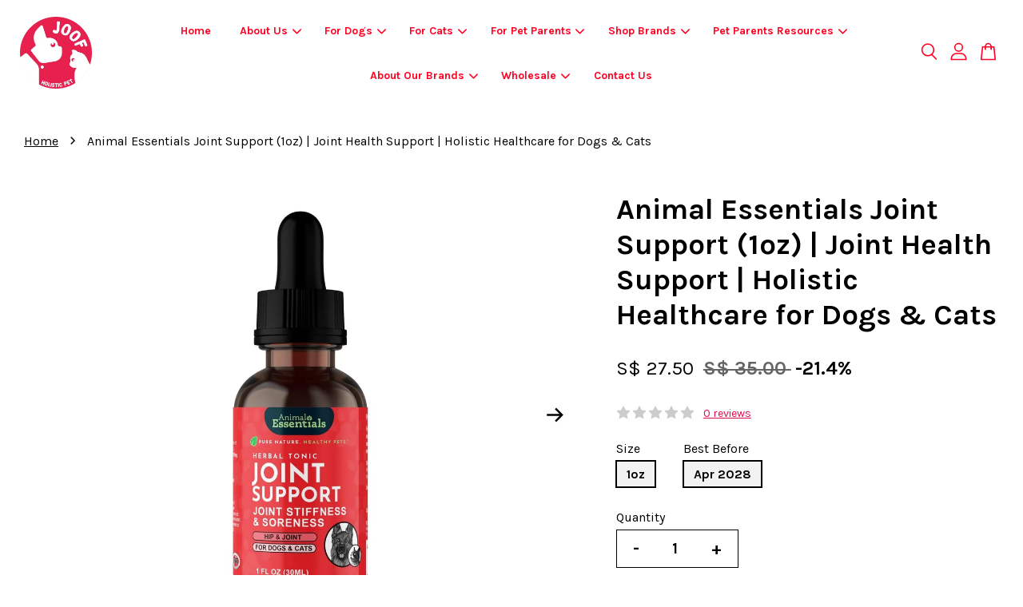

--- FILE ---
content_type: text/css
request_url: https://scripts.onvoard.com/apps/chunks-04753d44e92d9384/apps_reviews_star-rating_src_containers_StarRating_index_jsx.3bb248596237fd6d.css?t=1767039036822
body_size: 53
content:
.ov-app-star-rating svg.ov-icon{fill:currentColor;height:14px;width:14px}.ov-app-star-rating .ov-star-rating{cursor:pointer;display:block}.ov-app-star-rating .ov-star-rating .ov-star-icons{display:inline-block;margin-left:-1px;position:relative;vertical-align:middle}.ov-app-star-rating .ov-star-rating .ov-star-icons .ov-star-default{align-items:center;display:flex}.ov-app-star-rating .ov-star-rating .ov-star-icons .ov-star-default svg{fill:#ccc}.ov-app-star-rating .ov-star-rating .ov-star-icons .ov-star-highlight{align-items:center;display:flex;left:0;overflow:hidden;position:absolute;top:0}.ov-app-star-rating .ov-star-rating .ov-star-icons .ov-star-highlight svg{fill:#4a4a4a}.ov-app-star-rating .ov-star-rating .ov-star-icons .ov-star-icon{align-items:center;display:flex;padding-left:1px;padding-right:1px}.ov-app-star-rating .ov-star-rating .ov-star-icons .ov-star-icon svg{height:18px;width:18px}.ov-app-star-rating .ov-star-rating .ov-reviews-text{display:inline-block;font-size:14px;margin-left:10px;text-decoration:underline;vertical-align:middle}
/*# sourceMappingURL=apps_reviews_star-rating_src_containers_StarRating_index_jsx.3bb248596237fd6d.css.map?t=1767039036822*/

--- FILE ---
content_type: text/plain
request_url: https://www.google-analytics.com/j/collect?v=1&_v=j102&a=1907803457&t=pageview&_s=1&dl=https%3A%2F%2Fwww.joofholisticpet.sg%2Fproducts%2Fanimal-essentials-joint-support&dp=%2Fproducts%2Fanimal-essentials-joint-support&ul=en-us%40posix&dt=Animal%20Essentials%20Joint%20Support%20(1oz)%20%7C%20Joint%20Health%20Support%20%7C%20Holistic%20Healthcare%20for%20Dogs%20%26%20Cats%20%E2%80%93%20JOOF%20Holistic%20Pet&sr=1280x720&vp=1280x720&_u=KGDAgEABBAAAACgCI~&jid=1746231916&gjid=2133572976&cid=1846842519.1769217630&tid=UA-165843142-1&_gid=1051174529.1769217630&_slc=1&z=1752070937
body_size: -452
content:
2,cG-M9TQC6ZGFJ

--- FILE ---
content_type: application/javascript; charset=UTF-8
request_url: https://apps.easystore.co/sales-pop/script.js?shop=jjehomez.easy.co
body_size: 50710
content:

  $(document).ready(function() {
    console.log('Sales Pop script loaded');

    // Build CSS CDN
    (function(d, s, l) {
      var tag, ftag = d.getElementsByTagName(s)[0];
      var link = d.createElement(l);
      link.rel = 'stylesheet';
      link.type = 'text/css';
      link.href = 'https://apps.easystore.co/assets/css/sales-pop/main.css';
      ftag.parentNode.insertBefore(link, ftag);
    }(document, 'script', 'link'));

    var lang = 1;
    tt = {
      someone: 'Someone',
      purchased: ' just purchased ',
      time_ago: ' ago',
      people: ' people',
      viewing: ' are viewing ',
      viewing_this: ' are viewing this product.',
      quantity_left_1: 'Only ',
      quantity_left_2: ' items left',
      hurry_up: ', Hurry up!',
      last_24_hours_message: 'in last 24 hours',
      total: 'Total',
      times_added_to_cart: 'times added to cart',
      times_purchased: 'times purchased in order'

    };
    tt_time = ['year', 'month', 'day', 'hour', 'minute', 'second'];

    if (lang != 1) {
      // zh_TW
      tt = {
        someone: '有人',
        purchased: '已購買了',
        time_ago: '前',
        people: '人',
        viewing: '正在瀏覽',
        viewing_this: '正在瀏覽這產品',
        quantity_left_1: '僅剩下',
        quantity_left_2: '件商品',
        hurry_up: '，請別錯過！',
        last_24_hours_message: '在 24 小時內',
        total: '總共',
        times_added_to_cart: '次, 加入購物車',
        times_purchased: '次, 購買了此商品'
      }
      tt_time = ['年', '月', '天', '小時', '分鐘', '秒']
    }

    var pathname = window.location.pathname

    var pairs = document.cookie.split(";"),
      cookies = {};

    for (var i = 0; i < pairs.length; i++) {
      var pair = pairs[i].split("=");
      cookies[(pair[0] + "").trim()] = unescape(pair[1]);
    }

    var fetch_stock_alert_pop = cookies[" _es_apps_stock_alert_pop"] == undefined ? true : false // Sales pop

    if ((pathname == '/' ||
        pathname.indexOf('/collections/') > -1)) {
      var storage_data = sessionStorage.getItem('_es_apps_sales_pop')
      storage_data = JSON.parse(storage_data)

      if (storage_data != undefined && storage_data != null) {
        if (storage_data.data) {
          var created_duration = (new Date().getTime() - storage_data.created_at) / 1000

          if (created_duration < 60 * 60) {
            loopSalesPopUI(storage_data.data)
          } else {
            get_display_data()
          }
        } else {
          get_display_data()
        }
      } else {
        get_display_data()
      }
    }

    function get_display_data() {
      var empty = {
        orders: [],
        products: [],
        last_5_minutes_added: []
      };
      var data = {"orders":[{"image_url":"https:\/\/cdn.store-assets.com\/s\/348837\/i\/47932754.png","updated_at":1769214622,"product_name":"Green Juju Just Green Blend with Nettles | Freeze-Dried Vegetable Toppers For Dogs | Premium Pet Food","variant_name":"1.75oz, 21 Apr 2027","product_handle":"green-juju-just-green-blend-with-nettles","customer_last_name":null,"customer_first_name":"H*******"},{"image_url":"https:\/\/cdn.store-assets.com\/s\/348837\/i\/71054419.png","updated_at":1769191545,"product_name":"Four Leaf Rover Guts \u0026 Glory | Glandular Support | Holistic Healthcare for Dogs","variant_name":"1.5oz, Jul 2026","product_handle":"four-leaf-rover-guts-glory","customer_last_name":null,"customer_first_name":"B*****"},{"image_url":"https:\/\/cdn.store-assets.com\/s\/348837\/i\/53292485.png","updated_at":1769173463,"product_name":"CocoTherapy Organic Coco-Milk Bones Cookies | Vegan Grain Gluten-Free Coconut Baked Treats For Dogs | Premium Pet Treats","variant_name":"Red Velvet, Apr 2026","product_handle":"cocotherapy-coco-milk-bones","customer_last_name":null,"customer_first_name":"S****************"},{"image_url":"https:\/\/cdn.store-assets.com\/s\/348837\/i\/53333983.jpeg","updated_at":1769157964,"product_name":"Gold Standard Herbs Voltrex | Anti-inflammatory Arthritis IVDD Neck Spine Knee Hip \u0026 Disc Joint Ligament Support | Holistic Healthcare for Dogs, Cats and Pet Parents","variant_name":"85g, 31 Oct 2027","product_handle":"gold-standard-herbs-voltrex","customer_last_name":"L**","customer_first_name":"S****"},{"image_url":"https:\/\/cdn.store-assets.com\/s\/348837\/i\/92368055.png","updated_at":1769151892,"product_name":"Green Juju Pork Recipe | Freeze Dried Raw Food For Dogs and Cats | Premium Pet Food","variant_name":"14oz, 15 Oct 2027","product_handle":"green-juju-pork-recipe","customer_last_name":null,"customer_first_name":"C*****"},{"image_url":"https:\/\/cdn.store-assets.com\/s\/348837\/i\/92017236.jpeg","updated_at":1769108874,"product_name":"Animal Essentials Detox Blend (1oz) | Liver Detox Support | Holistic Healthcare for Dogs \u0026 Cats","variant_name":"1oz, Jan 2028","product_handle":"animal-essentials-detox-blend","customer_last_name":null,"customer_first_name":"K**************"},{"image_url":"https:\/\/cdn.store-assets.com\/s\/348837\/i\/83328124.jpeg","updated_at":1769093903,"product_name":"Dr. Goodpet Mobility Formula:tm: (8oz) | Arthritis Joint Support | Holistic Healthcare for Dogs and Cats","variant_name":"8oz, Nov 2026","product_handle":"dr-good-pet-mobility-formula","customer_last_name":"G**","customer_first_name":"G********"},{"image_url":"https:\/\/cdn.store-assets.com\/s\/348837\/i\/31060600.jpg","updated_at":1769070479,"product_name":"Adored Beast Jump For Joynts (60ml) | Joint Health Support | Holistic Healthcare for Dogs \u0026 Cats","variant_name":"Regular 60ml, Dec 2029","product_handle":"adored-beast-jump-for-joynts","customer_last_name":"N*******","customer_first_name":"G****"},{"image_url":"https:\/\/cdn.store-assets.com\/s\/348837\/i\/20175476.jpg","updated_at":1769066353,"product_name":"CocoTherapy Organic Cat Hairball Plus | Hairball Digestive Fiber Support | Holistic Healthcare for Cats","variant_name":"7oz, Nov 2027","product_handle":"cocotherapy-cat-hairball-plus","customer_last_name":null,"customer_first_name":"T***************"},{"image_url":"https:\/\/cdn.store-assets.com\/s\/348837\/i\/30949354.jpg","updated_at":1769063746,"product_name":"Adored Beast Fido\u0027s Flora | Species Appropriate Pre \u0026 Probiotics Immune Modulator | Holistic Healthcare for Dogs","variant_name":"40g, Jun 2027","product_handle":"adored-beast-fidos-flora","customer_last_name":"F***","customer_first_name":"D*****"},{"image_url":"https:\/\/cdn.store-assets.com\/s\/348837\/i\/92216902.png","updated_at":1769058079,"product_name":"Animal Essentials Seasonal Allergy | Environmental Seasonal Allergies Support | Holistic Healthcare for Dogs \u0026 Cats","variant_name":"Tincture 1oz, Dec 2027","product_handle":"animal-essentials-seasonal-allergy","customer_last_name":null,"customer_first_name":"C********"},{"image_url":"https:\/\/cdn.store-assets.com\/s\/348837\/i\/92431463.png","updated_at":1769027206,"product_name":"Green Juju Beef Recipe | Freeze Dried Raw Food For Dogs and Cats | Premium Pet Food","variant_name":"14oz, 12 Jun 2027","product_handle":"green-juju-beef-recipe","customer_last_name":null,"customer_first_name":"C************"},{"image_url":"https:\/\/cdn.store-assets.com\/s\/348837\/i\/93066351.png","updated_at":1769004922,"product_name":"FELIWAY Classic Diffuser | Separation Anxiety Stress Relief | Holistic Healthcare for Cats","variant_name":"Diffuser Kit, Jan 2028","product_handle":"feliway-classic-diffuser","customer_last_name":null,"customer_first_name":"A******"},{"image_url":"https:\/\/cdn.store-assets.com\/s\/348837\/i\/53292491.png","updated_at":1768990239,"product_name":"CocoTherapy Organic Coco-Milk Bones Cookies | Vegan Grain Gluten-Free Coconut Baked Treats For Dogs | Premium Pet Treats","variant_name":"Carrot Cake, Apr 2026","product_handle":"cocotherapy-coco-milk-bones","customer_last_name":null,"customer_first_name":"S****************"},{"image_url":"https:\/\/cdn.store-assets.com\/s\/348837\/i\/20188785.jpg","updated_at":1768979588,"product_name":"CocoTherapy 100% Pure TriPlex MCT-3 Oil | Anti-Fungal Ketones Weight Brain Support | Holistic Healthcare for Dogs, Cats and Pet Parents","variant_name":"8oz, Apr 2026","product_handle":"cocotherapy-triplex-mct-3-oil","customer_last_name":"C***","customer_first_name":"A******"},{"image_url":"https:\/\/cdn.store-assets.com\/s\/348837\/i\/61813417.png","updated_at":1768968845,"product_name":"Natural Dog Company PawTection (Stick) | Paw Protection Balm | Natural Dog Grooming Essentials","variant_name":"0.15 oz Travel Size","product_handle":"natural-dog-company-pawtection-stick","customer_last_name":null,"customer_first_name":"S*********"},{"image_url":"https:\/\/cdn.store-assets.com\/s\/348837\/i\/30949354.jpg","updated_at":1768958754,"product_name":"Adored Beast Fido\u0027s Flora | Species Appropriate Pre \u0026 Probiotics Immune Modulator | Holistic Healthcare for Dogs","variant_name":"40g, Jun 2027","product_handle":"adored-beast-fidos-flora","customer_last_name":null,"customer_first_name":"B***********"},{"image_url":"https:\/\/cdn.store-assets.com\/s\/348837\/i\/92370221.png","updated_at":1768913457,"product_name":"Green Juju Duck Orange | Freeze-Dried Treats Whole Food Toppers For Dogs and Cats | Premium Pet Treats","variant_name":"3oz, 26 Nov 2026","product_handle":"green-juju-duck-orange","customer_last_name":null,"customer_first_name":"L*********"},{"image_url":"https:\/\/cdn.store-assets.com\/s\/348837\/i\/92175888.png","updated_at":1768875738,"product_name":"Gold Standard Herbs Galvanex | Lift the Qi, Whole Body Support | Holistic Healthcare for Dogs and Cats","variant_name":"250g, 08 Mar 2027","product_handle":"gold-standard-herbs-galvanex","customer_last_name":"C****","customer_first_name":"L***"},{"image_url":"https:\/\/cdn.store-assets.com\/s\/348837\/i\/88004738.png","updated_at":1768874314,"product_name":"4Legger Organic Shampoo - Oatmeal \u0026 Lavender | Itchy, Irritated Skin | Natural Dog Grooming Essentials","variant_name":"16oz , Aug 2027","product_handle":"4legger-oatmeal-lavender-shampoo","customer_last_name":null,"customer_first_name":"H*************"}],"products":[{"image_url":"https:\/\/cdn.store-assets.com\/s\/348837\/i\/95137783.jpeg","product_name":"Freeze Dry Australia Whole Green Lip Mussels | Freeze-Dried Treats Whole Food Toppers For Dogs and Cats | Premium Pet Treats","product_handle":"freeze-dry-australia-whole-green-lip-mussels"},{"image_url":"https:\/\/cdn.store-assets.com\/s\/348837\/i\/95764469.jpeg","product_name":"Shepherd Boy Farms Duck Heart | Freeze-Dried Treats Whole Food Toppers For Dogs and Cats | Premium Pet Treats","product_handle":"sbf-freeze-dried-duck-heart"},{"image_url":"https:\/\/cdn.store-assets.com\/s\/348837\/i\/92463282.png","product_name":"Green Juju Rabbit with Duck Liver Recipe | Freeze Dried Raw Food For Dogs and Cats | Premium Pet Food","product_handle":"green-juju-rabbit-with-duck-liver-recipe"},{"image_url":"https:\/\/cdn.store-assets.com\/s\/348837\/i\/95146187.jpeg","product_name":"Freeze Dry Australia Emu Cookie | Freeze-Dried Treats Whole Food Toppers For Dogs and Cats | Premium Pet Treats","product_handle":"freeze-dry-australia-emu-cookie"},{"image_url":"https:\/\/cdn.store-assets.com\/s\/348837\/i\/94126745.jpeg","product_name":"Taki Pets Batang 50g | Freeze-Dried Treats Whole Food Toppers For Dogs and Cats | Premium Pet Treats","product_handle":"taki-pets-batang"},{"image_url":"https:\/\/cdn.store-assets.com\/s\/348837\/i\/95543058.jpeg","product_name":"Shepherd Boy Farms Golden Blend Raw Goat\u0027s Milk | Freeze-Dried Whole Food Toppers For Dogs and Cats | Premium Pet Food","product_handle":"sbf-freeze-dried-golden-blend-goat-milk-1"},{"image_url":"https:\/\/cdn.store-assets.com\/s\/348837\/i\/92463539.png","product_name":"Green Juju Goat Recipe | Freeze Dried Raw Food For Dogs and Cats | Premium Pet Food","product_handle":"green-juju-goat-recipe"},{"image_url":"https:\/\/cdn.store-assets.com\/s\/348837\/i\/95138826.jpeg","product_name":"Freeze Dry Australia Beef \u0026 Sardine Balls | Freeze-Dried Treats Whole Food Toppers For Dogs and Cats | Premium Pet Treats","product_handle":"freeze-dry-australia-beef-and-sardine-balls"},{"image_url":"https:\/\/cdn.store-assets.com\/s\/348837\/i\/95059104.jpeg","product_name":"Shepherd Boy Farms Classic Raw Goat\u0027s Milk | Freeze-Dried Whole Food Toppers For Dogs and Cats | Premium Pet Food","product_handle":"sbf-freeze-dried-classic-goat-milk"},{"image_url":"https:\/\/cdn.store-assets.com\/s\/348837\/i\/95139403.jpeg","product_name":"Freeze Dry Australia Kangaroo Liver | Freeze-Dried Treats Whole Food Toppers For Dogs and Cats | Premium Pet Treats","product_handle":"freeze-dry-australia-kangaroo-liver"},{"image_url":"https:\/\/cdn.store-assets.com\/s\/348837\/i\/94127542.jpeg","product_name":"Taki Pets Hamachi (Yellowtail fish) 50g | Freeze-Dried Treats Whole Food Toppers For Dogs and Cats | Premium Pet Treats","product_handle":"taki-pets-hamachi-yellow-tail-fish"},{"image_url":"https:\/\/cdn.store-assets.com\/s\/348837\/i\/93071310.png","product_name":"Green Juju Soil | Wild-Fermented Plant Based Pre \u0026 Probiotics Gut Support | Holistic Healthcare for Dogs \u0026 Cats","product_handle":"green-juju-soil"},{"image_url":"https:\/\/cdn.store-assets.com\/s\/348837\/i\/95887311.png","product_name":"Taki Pets Hokkaido Scallop 30g  | Freeze-Dried Treats Whole Food Toppers For Dogs and Cats | Premium Pet Treats","product_handle":"taki-pets-hokkaido-scallop"},{"image_url":"https:\/\/cdn.store-assets.com\/s\/348837\/i\/95764786.jpeg","product_name":"Shepherd Boy Farms Duck Liver | Freeze-Dried Treats Whole Food Toppers For Dogs and Cats | Premium Pet Treats","product_handle":"sbf-freeze-dried-duck-liver"},{"image_url":"https:\/\/cdn.store-assets.com\/s\/348837\/i\/95145889.jpeg","product_name":"Freeze Dry Australia Pig Snouts | Freeze-Dried Treats Whole Food Toppers For Dogs and Cats | Premium Pet Treats","product_handle":"freeze-dry-australia-pig-snouts"},{"image_url":"https:\/\/cdn.store-assets.com\/s\/348837\/i\/95090642.jpeg","product_name":"Freeze Dry Australia Turkey Dice | Freeze-Dried Treats Whole Food Toppers For Dogs and Cats | Premium Pet Treats","product_handle":"freeze-dry-australia-turkey-dice"},{"image_url":"https:\/\/cdn.store-assets.com\/s\/348837\/i\/95095085.jpeg","product_name":"Freeze Dry Australia Chicken Necks | Freeze-Dried Treats Whole Food Toppers For Dogs and Cats | Premium Pet Treats","product_handle":"freeze-dry-australia-chicken-necks"},{"image_url":"https:\/\/cdn.store-assets.com\/s\/348837\/i\/95766061.jpeg","product_name":"Shepherd Boy Farms Pork Hearts | Freeze-Dried Treats Whole Food Toppers For Dogs and Cats | Premium Pet Treats","product_handle":"sbf-freeze-dried-pork-hearts"},{"image_url":"https:\/\/cdn.store-assets.com\/s\/348837\/i\/93072622.png","product_name":"Green Juju Farm | Naturally Fermented Raw Goat\u0027s Milk Pre \u0026 Probiotics Gut Support | Holistic Healthcare for Dogs \u0026 Cats","product_handle":"green-juju-farm"},{"image_url":"https:\/\/cdn.store-assets.com\/s\/348837\/i\/94126954.jpeg","product_name":"Taki Pets Kibinago 50g | Freeze-Dried Treats Whole Food Toppers For Dogs and Cats | Premium Pet Treats","product_handle":"taki-pets-kibinago"}],"last_5_minutes_added":[{"id":"4708898","image_url":"https:\/\/cdn.store-assets.com\/s\/348837\/i\/20174610.jpg","updated_at":1768000222,"product_name":"CocoTherapy Organic Coconut Chips | Dehydrated Coconut Chips For Dogs \u0026 Cats | Premium Pets Treats","product_handle":"\/products\/cocotherapy-organic-dehydrated-coconut-chips","customer_last_name":null,"customer_first_name":null},{"id":"3538906","image_url":"https:\/\/cdn.store-assets.com\/s\/348837\/i\/30956648.jpg","updated_at":1768034089,"product_name":"Adored Beast Liver Tonic (60ml) | Liver Kidney Gallbladder Pancreas Organ Support | Holistic Healthcare for Dogs \u0026 Cats","product_handle":"\/products\/adored-beast-liver-tonic","customer_last_name":null,"customer_first_name":null},{"id":"14569020","image_url":"https:\/\/cdn.store-assets.com\/s\/348837\/i\/92053045.png","updated_at":1768034465,"product_name":"Four Leaf Rover Collagen | Joint Gut Skin Support | Holistic Healthcare for Dogs","product_handle":"\/products\/four-leaf-rover-collagen","customer_last_name":null,"customer_first_name":null},{"id":"14653803","image_url":"https:\/\/cdn.store-assets.com\/s\/348837\/i\/92463539.png","updated_at":1768125149,"product_name":"Green Juju Goat Recipe | Freeze Dried Raw Food For Dogs and Cats | Premium Pet Food","product_handle":"\/products\/green-juju-goat-recipe","customer_last_name":null,"customer_first_name":null},{"id":"14642402","image_url":"https:\/\/cdn.store-assets.com\/s\/348837\/i\/92384166.png","updated_at":1768125295,"product_name":"Green Juju Salmon Blue | Freeze-Dried Treats Whole Food Toppers For Dogs and Cats | Premium Pet Treats","product_handle":"\/products\/green-juju-salmon-blue","customer_last_name":null,"customer_first_name":null},{"id":"14648920","image_url":"https:\/\/cdn.store-assets.com\/s\/348837\/i\/92428894.png","updated_at":1768125426,"product_name":"Green Juju Salmon Trainers | Freeze-Dried Treats Whole Food Toppers For Dogs and Cats | Premium Pet Treats","product_handle":"\/products\/green-juju-salmon-trainers","customer_last_name":null,"customer_first_name":null},{"id":"14646508","image_url":"https:\/\/cdn.store-assets.com\/s\/348837\/i\/92416667.png","updated_at":1768161307,"product_name":"Green Juju Bailey\u0027s Blend with Cleavers | Freeze-Dried Vegetable Toppers For Dogs and Cats | Premium Pet Food","product_handle":"\/products\/green-juju-bailey-blend-with-cleavers","customer_last_name":null,"customer_first_name":null},{"id":"8329961","image_url":"https:\/\/cdn.store-assets.com\/s\/348837\/i\/47932754.png","updated_at":1768161354,"product_name":"Green Juju Just Green Blend with Nettles | Freeze-Dried Vegetable Toppers For Dogs | Premium Pet Food","product_handle":"\/products\/green-juju-just-green-blend-with-nettles","customer_last_name":null,"customer_first_name":null},{"id":"14751170","image_url":"https:\/\/cdn.store-assets.com\/s\/348837\/i\/93071310.png","updated_at":1768161381,"product_name":"Green Juju Soil | Wild-Fermented Plant Based Pre \u0026 Probiotics Gut Support | Holistic Healthcare for Dogs \u0026 Cats","product_handle":"\/products\/green-juju-soil","customer_last_name":null,"customer_first_name":null},{"id":"9364715","image_url":"https:\/\/cdn.store-assets.com\/s\/348837\/i\/92017100.jpeg","updated_at":1768202999,"product_name":"Animal Essentials Seaweed Calcium | Joint Health Calcium Support | Holistic Healthcare for Dogs \u0026 Cats","product_handle":"\/products\/animal-essentials-seaweed-calcium","customer_last_name":null,"customer_first_name":null},{"id":"9168446","image_url":"https:\/\/cdn.store-assets.com\/s\/348837\/i\/53336795.jpeg","updated_at":1768213788,"product_name":"Gold Standard Herbs Adoptrex | Digestive Pancreatitis Diabetes Sensitive Gut Support | Holistic Healthcare for Dogs, Cats and Pet Parents","product_handle":"\/products\/gold-standard-herbs-adoptrex","customer_last_name":null,"customer_first_name":null},{"id":"9168257","image_url":"https:\/\/cdn.store-assets.com\/s\/348837\/i\/53336408.jpeg","updated_at":1768230026,"product_name":"Gold Standard Herbs Lumbrex | Anti-inflammatory Arthritis IVDD Neck Spine Knee Hip \u0026 Disc Joint Ligament Support | Holistic Healthcare for Dogs, Cats and Pet Parents","product_handle":"\/products\/gold-standard-herbs-lumbrex","customer_last_name":null,"customer_first_name":null},{"id":"9363965","image_url":"https:\/\/cdn.store-assets.com\/s\/348837\/i\/92016171.png","updated_at":1768237703,"product_name":"Animal Essentials Colon Rescue | Digestive Diarrhea Support | Holistic Healthcare for Dogs \u0026 Cats","product_handle":"\/products\/animal-essentials-colon-rescue","customer_last_name":null,"customer_first_name":null},{"id":"14649328","image_url":"https:\/\/cdn.store-assets.com\/s\/348837\/i\/92431463.png","updated_at":1768277670,"product_name":"Green Juju Beef Recipe | Freeze Dried Raw Food For Dogs and Cats | Premium Pet Food","product_handle":"\/products\/green-juju-beef-recipe","customer_last_name":null,"customer_first_name":null},{"id":"14649328","image_url":"https:\/\/cdn.store-assets.com\/s\/348837\/i\/92431463.png","updated_at":1768277909,"product_name":"Green Juju Beef Recipe | Freeze Dried Raw Food For Dogs and Cats | Premium Pet Food","product_handle":"\/products\/green-juju-beef-recipe","customer_last_name":null,"customer_first_name":null},{"id":"5628323","image_url":"https:\/\/cdn.store-assets.com\/s\/348837\/i\/86953435.png","updated_at":1768384936,"product_name":"Glacier Peak Pet Intolerance Test | Food \u0026 Environmental Sensitivity Test | Holistic Healthcare for Dogs \u0026 Cats","product_handle":"\/products\/glacier-peak-pet-intolerance-test","customer_last_name":null,"customer_first_name":null},{"id":"11486922","image_url":"https:\/\/cdn.store-assets.com\/s\/348837\/i\/84347838.png","updated_at":1768447531,"product_name":"JOOF Holistic Care Consult (Adult Dogs \u0026 Cats) | Holistic Healthcare for Dogs and Cats","product_handle":"\/products\/joof-holistic-care-adult-consult","customer_last_name":null,"customer_first_name":null},{"id":"13071425","image_url":"https:\/\/cdn.store-assets.com\/s\/348837\/i\/81180808.png","updated_at":1768467667,"product_name":"Dr Judy Morgan\u0027s LIFE Deer Antler Velvet - Joint Health Support | Holistic Healthcare for Dogs, Cats and Pet Parents","product_handle":"\/products\/dr-judy-morgan-life","customer_last_name":null,"customer_first_name":null},{"id":"8316821","image_url":"https:\/\/cdn.store-assets.com\/s\/348837\/i\/47851788.png","updated_at":1768602597,"product_name":"4Legger All Natural Vegan Dental Powder | Oral Health Support | Natural Dog Grooming Essentials","product_handle":"\/products\/4legger-all-natural-dental-powder","customer_last_name":null,"customer_first_name":null},{"id":"4708898","image_url":"https:\/\/cdn.store-assets.com\/s\/348837\/i\/20174610.jpg","updated_at":1768607117,"product_name":"CocoTherapy Organic Coconut Chips | Dehydrated Coconut Chips For Dogs \u0026 Cats | Premium Pets Treats","product_handle":"\/products\/cocotherapy-organic-dehydrated-coconut-chips","customer_last_name":null,"customer_first_name":null},{"id":"4713690","image_url":"https:\/\/cdn.store-assets.com\/s\/348837\/i\/20190558.jpg","updated_at":1768607280,"product_name":"CocoTherapy Organic Maggie\u0027s Macaroons | Vegan Grain Gluten-Free Coconut Dehydrated Soft Treats For Dogs | Premium Pets Treats","product_handle":"\/products\/cocotherapy-maggie-macaroons-coconut-treats","customer_last_name":null,"customer_first_name":null},{"id":"9162757","image_url":"https:\/\/cdn.store-assets.com\/s\/348837\/i\/53292485.png","updated_at":1768607426,"product_name":"CocoTherapy Organic Coco-Milk Bones Cookies | Vegan Grain Gluten-Free Coconut Baked Treats For Dogs | Premium Pet Treats","product_handle":"\/products\/cocotherapy-coco-milk-bones","customer_last_name":null,"customer_first_name":null},{"id":"9162291","image_url":"https:\/\/cdn.store-assets.com\/s\/348837\/i\/53289100.png","updated_at":1768607501,"product_name":"CocoTherapy Organic Coco-Gems Training Treats | Vegan Grain Gluten-Free Coconut Baked Treats For Dogs | Premium Pet Treats","product_handle":"\/products\/cocotherapy-coco-gems","customer_last_name":null,"customer_first_name":null},{"id":"9428095","image_url":"https:\/\/cdn.store-assets.com\/s\/348837\/i\/81693768.png","updated_at":1768617419,"product_name":"Dr Judy Morgan\u0027s PEA | Nerve Pain Mass Cell Anti-Inflammatory Allergies Support | Holistic Healthcare for Dogs and Cats","product_handle":"\/products\/dr-judy-morgan-pea-for-dogs-and-cats","customer_last_name":null,"customer_first_name":null},{"id":"10129935","image_url":"https:\/\/cdn.store-assets.com\/s\/348837\/i\/59933329.png","updated_at":1768769577,"product_name":"Raw for Paw Freeze Dried Chicken Wing Tip 5pc | Freeze-Dried Treats Whole Food Toppers For Dogs and Cats | Premium Pet Treats","product_handle":"\/products\/raw-for-paw-freeze-dried-raw-chicken-wing-tip","customer_last_name":null,"customer_first_name":null},{"id":"9643182","image_url":"https:\/\/cdn.store-assets.com\/s\/348837\/i\/56624342.png","updated_at":1768793171,"product_name":"Amber Naturalz Kochi Free\u00ae | Giardia, Cryptosporidium, Parasites Support | Holistic Healthcare for Dogs and Cats","product_handle":"\/products\/amber-naturalz-kochi-free","customer_last_name":null,"customer_first_name":null},{"id":"13771087","image_url":"https:\/\/cdn.store-assets.com\/s\/348837\/i\/86285307.webp","updated_at":1768793218,"product_name":"CocoTherapy Coco-Gold (7.5oz) | Golden Paste, Joint, Anti-Inflammatory, Digestion, Antioxidant Support | Holistic Healthcare for Dogs, Cats and Pet Parents","product_handle":"\/products\/cocotherapy-coco-gold","customer_last_name":null,"customer_first_name":null},{"id":"9643346","image_url":"https:\/\/cdn.store-assets.com\/s\/348837\/i\/56625598.png","updated_at":1768810124,"product_name":"Amber Naturalz HWF\u00ae Clean Heart | Heartworm Support | Holistic Healthcare for Dogs","product_handle":"\/products\/amber-naturalz-hwf-clean-heart","customer_last_name":null,"customer_first_name":null},{"id":"3543398","image_url":"https:\/\/cdn.store-assets.com\/s\/348837\/i\/30856551.jpg","updated_at":1768817208,"product_name":"Adored Beast Your Go 2 (30ml) | First Aid Support for All Illness | Holistic Healthcare for Dogs \u0026 Cats","product_handle":"\/products\/adored-beast-your-go-2","customer_last_name":null,"customer_first_name":null},{"id":"3543398","image_url":"https:\/\/cdn.store-assets.com\/s\/348837\/i\/30856551.jpg","updated_at":1768846184,"product_name":"Adored Beast Your Go 2 (30ml) | First Aid Support for All Illness | Holistic Healthcare for Dogs \u0026 Cats","product_handle":"\/products\/adored-beast-your-go-2","customer_last_name":null,"customer_first_name":null},{"id":"14599510","image_url":"https:\/\/cdn.store-assets.com\/s\/348837\/i\/92055563.png","updated_at":1768875185,"product_name":"Gold Standard Herbs Galvanex | Lift the Qi, Whole Body Support | Holistic Healthcare for Dogs and Cats","product_handle":"\/products\/gold-standard-herbs-galvanex","customer_last_name":null,"customer_first_name":null},{"id":"9168482","image_url":"https:\/\/cdn.store-assets.com\/s\/348837\/i\/53337115.jpeg","updated_at":1768875213,"product_name":"Gold Standard Herbs Cessorex | Allergies Skin \u0026 Coat Immune Support | Holistic Healthcare for Dogs and Cats","product_handle":"\/products\/gold-standard-herbs-cessorex","customer_last_name":null,"customer_first_name":null},{"id":"9168446","image_url":"https:\/\/cdn.store-assets.com\/s\/348837\/i\/53336795.jpeg","updated_at":1768875284,"product_name":"Gold Standard Herbs Adoptrex | Digestive Pancreatitis Diabetes Sensitive Gut Support | Holistic Healthcare for Dogs, Cats and Pet Parents","product_handle":"\/products\/gold-standard-herbs-adoptrex","customer_last_name":null,"customer_first_name":null},{"id":"8702803","image_url":"https:\/\/cdn.store-assets.com\/s\/348837\/i\/80293109.png","updated_at":1768890767,"product_name":"JOOF Home Visit Add-On Service","product_handle":"\/products\/joof-home-visit-add-on-service","customer_last_name":null,"customer_first_name":null},{"id":"5313789","image_url":"https:\/\/cdn.store-assets.com\/s\/348837\/i\/43020429.jpg","updated_at":1768924190,"product_name":"Dr Judy Morgan Dental Health Formula | Oral Health Support | Holistic Healthcare for Dogs \u0026 Cats","product_handle":"\/products\/dr-judy-morgan-dental-health-formula-for-dogs-and-cats","customer_last_name":null,"customer_first_name":null},{"id":"4713407","image_url":"https:\/\/cdn.store-assets.com\/s\/348837\/i\/20188785.jpg","updated_at":1768983585,"product_name":"CocoTherapy 100% Pure TriPlex MCT-3 Oil | Anti-Fungal Ketones Weight Brain Support | Holistic Healthcare for Dogs, Cats and Pet Parents","product_handle":"\/products\/cocotherapy-triplex-mct-3-oil","customer_last_name":null,"customer_first_name":null},{"id":"13071425","image_url":"https:\/\/cdn.store-assets.com\/s\/348837\/i\/81180808.png","updated_at":1769017387,"product_name":"Dr Judy Morgan\u0027s LIFE Deer Antler Velvet - Joint Health Support | Holistic Healthcare for Dogs, Cats and Pet Parents","product_handle":"\/products\/dr-judy-morgan-life","customer_last_name":null,"customer_first_name":null},{"id":"3545725","image_url":"https:\/\/cdn.store-assets.com\/s\/348837\/i\/35373202.jpg","updated_at":1769018035,"product_name":"Adored Beast Fido\u0027s Flora | Species Appropriate Pre \u0026 Probiotics Immune Modulator | Holistic Healthcare for Dogs","product_handle":"\/products\/adored-beast-fidos-flora","customer_last_name":null,"customer_first_name":null},{"id":"5628323","image_url":"https:\/\/cdn.store-assets.com\/s\/348837\/i\/86953435.png","updated_at":1769018058,"product_name":"Glacier Peak Pet Intolerance Test | Food \u0026 Environmental Sensitivity Test | Holistic Healthcare for Dogs \u0026 Cats","product_handle":"\/products\/glacier-peak-pet-intolerance-test","customer_last_name":null,"customer_first_name":null},{"id":"14649328","image_url":"https:\/\/cdn.store-assets.com\/s\/348837\/i\/92431463.png","updated_at":1769027083,"product_name":"Green Juju Beef Recipe | Freeze Dried Raw Food For Dogs and Cats | Premium Pet Food","product_handle":"\/products\/green-juju-beef-recipe","customer_last_name":null,"customer_first_name":null},{"id":"9364242","image_url":"https:\/\/cdn.store-assets.com\/s\/348837\/i\/92216902.png","updated_at":1769042509,"product_name":"Animal Essentials Seasonal Allergy | Environmental Seasonal Allergies Support | Holistic Healthcare for Dogs \u0026 Cats","product_handle":"\/products\/animal-essentials-seasonal-allergy","customer_last_name":null,"customer_first_name":null},{"id":"13353211","image_url":"https:\/\/cdn.store-assets.com\/s\/348837\/i\/83325305.jpeg","updated_at":1769052802,"product_name":"Dr. Goodpet Canine Digestive Enzymes\u2122 (7oz) | Digestive Pancreatitis Support | Holistic Healthcare for Dogs","product_handle":"\/products\/dr-good-pet-canine-digestive-enzymes","customer_last_name":null,"customer_first_name":null},{"id":"4360449","image_url":"https:\/\/cdn.store-assets.com\/s\/348837\/i\/31060602.jpg","updated_at":1769070304,"product_name":"Adored Beast Jump For Joynts (60ml) | Joint Health Support | Holistic Healthcare for Dogs \u0026 Cats","product_handle":"\/products\/adored-beast-jump-for-joynts","customer_last_name":null,"customer_first_name":null},{"id":"9642987","image_url":"https:\/\/cdn.store-assets.com\/s\/348837\/i\/56622801.png","updated_at":1769070348,"product_name":"Amber Naturalz Pyntril\u2122 Peaceful Mind | Stress Anxiety Support | Holistic Healthcare for Dogs and Cats","product_handle":"\/products\/amber-naturalz-pyntril","customer_last_name":null,"customer_first_name":null},{"id":"13353447","image_url":"https:\/\/cdn.store-assets.com\/s\/348837\/i\/83328126.jpeg","updated_at":1769093243,"product_name":"Dr. Goodpet Mobility Formula\u2122 (8oz) | Arthritis Joint Support | Holistic Healthcare for Dogs and Cats","product_handle":"\/products\/dr-good-pet-mobility-formula","customer_last_name":null,"customer_first_name":null},{"id":"13353391","image_url":"https:\/\/cdn.store-assets.com\/s\/348837\/i\/83327655.jpeg","updated_at":1769093246,"product_name":"Dr. Goodpet Arthritis Relief \u2122 (1oz) | Arthritis Joint Support | Holistic Healthcare for Dogs and Cats","product_handle":"\/products\/dr-good-pet-arthritis-relief","customer_last_name":null,"customer_first_name":null},{"id":"13353447","image_url":"https:\/\/cdn.store-assets.com\/s\/348837\/i\/83328126.jpeg","updated_at":1769093732,"product_name":"Dr. Goodpet Mobility Formula\u2122 (8oz) | Arthritis Joint Support | Holistic Healthcare for Dogs and Cats","product_handle":"\/products\/dr-good-pet-mobility-formula","customer_last_name":null,"customer_first_name":null},{"id":"13353391","image_url":"https:\/\/cdn.store-assets.com\/s\/348837\/i\/83327655.jpeg","updated_at":1769093734,"product_name":"Dr. Goodpet Arthritis Relief \u2122 (1oz) | Arthritis Joint Support | Holistic Healthcare for Dogs and Cats","product_handle":"\/products\/dr-good-pet-arthritis-relief","customer_last_name":null,"customer_first_name":null},{"id":"9642887","image_url":"https:\/\/cdn.store-assets.com\/s\/348837\/i\/56622057.png","updated_at":1769141932,"product_name":"Amber Naturalz Tossa K\u2122 Kennel Bark | Kennel Cough, Lungs Support | Holistic Healthcare for Dogs","product_handle":"\/products\/amber-naturalz-tossa-k","customer_last_name":null,"customer_first_name":null},{"id":"9167767","image_url":"https:\/\/cdn.store-assets.com\/s\/348837\/i\/53333983.jpeg","updated_at":1769157849,"product_name":"Gold Standard Herbs Voltrex | Anti-inflammatory Arthritis IVDD Neck Spine Knee Hip \u0026 Disc Joint Ligament Support | Holistic Healthcare for Dogs, Cats and Pet Parents","product_handle":"\/products\/gold-standard-herbs-voltrex","customer_last_name":null,"customer_first_name":null}],"product_last_sync_at":"2026-01-23T18:06:10.647247Z"};

      var display_data = [];
      const currentTimeInSeconds = Math.floor(Date.now() / 1000);
      const twentyFourHoursInSeconds = 24 * 60 * 60;
      for (let
          i = 0; i < data.orders.length; i++) {
        if (data.orders[i].product_name !== null && data.orders[i].product_handle !==
          null) {
          data.orders[i] = {
            ...data.orders[i],
            display_mode: "order_pop"
          };
          display_data.push(data.orders[i]);
        }
      }
      if (data.last_5_minutes_added && data.last_5_minutes_added.length > 0) {
        data.last_5_minutes_added = data.last_5_minutes_added.filter(item => {
          return (currentTimeInSeconds - item.updated_at) <= twentyFourHoursInSeconds;
        });
      }
      for (let i = 0; i <
        data.last_5_minutes_added.length; i++) {
        if (data.last_5_minutes_added[i].product_name !== null) {
          data.last_5_minutes_added[i] = {
            ...data.last_5_minutes_added[i],
            display_mode: "cart_pop"
          };
          display_data.push(data.last_5_minutes_added[i]);
        }
      }
      display_data.sort(function(a, b) {
        return b.updated_at -
          a.updated_at
      });
      for (let i = 0; i < data.products.length; i++) {
        if (data.products[i].product_name !== null &&
          data.products[i].product_handle !== null) {
          data.products[i] = {
            ...data.products[i],
            display_mode: "view_pop"
          };
          display_data.push(data.products[i]);
        }
      }
      if (display_data.length > 0) {
        var store_data = {
          'created_at': new Date().getTime(),
          'data': display_data
        }

        sessionStorage.setItem('_es_apps_sales_pop', JSON.stringify(store_data))
        loopSalesPopUI(display_data)

      }
    }

    function loopSalesPopUI(display_data) {
      let map = new Map();
      let mapPurchased = new Map();

      for (let i = 0; i < display_data.length; i++) {
        let productName = display_data[i].product_name;
        if (display_data[i].display_mode == "order_pop") {
          if (map.has(productName)) {
            map.set(productName,
              map.get(productName) + 1);
          } else {
            map.set(productName, 1);
          }
        }
      }
      for (let i = 0; i < display_data.length; i++) {
        let productName = display_data[i].product_name;
        if (display_data[i].display_mode == "cart_pop") {
          if (map.has(productName)) {
            map.set(productName, map.get(productName) + 1);
          } else {
            map.set(productName, 1);
          }
        }
      }
      if (display_data.length > 0) {
        buildHTML()
        displayPopUI(display_data[0], map, mapPurchased)

        var milliseconds = 4 * 1000;

        if (display_data.length > 1) {
          var i = 0

          window.esAppsSalesPopInterval = setInterval(function() {
            i++

            if (i < display_data.length) {
              displayPopUI(display_data[i], map, mapPurchased)
            } else {
              displayPopUI(display_data[0], map, mapPurchased)
              i = 0
            }
          }, 5200 + milliseconds);
        }
      }
    }

    function displayPopUI(data, map2, map3) {

      let map = new Map(map2);
      let mapPurchased = new Map(map3);

      var sales_pop_el = document.getElementById("es-sales_pop__apps"),
        sales_pop_el_wrapper = document.getElementById("es-sales_pop__apps_wrapper"),
        sales_pop_img = document.getElementById("es-sales_pop-img"),
        sales_pop_content_wrapper = document.getElementById("es-sales_pop-content-wrapper"),
        sales_pop_img_link = document.getElementById("es-sales_pop-img-link"),
        sales_pop_sentence = document.getElementById("es-sales_pop-detail_sentence"),
        sales_pop_moment = document.getElementById("es-sales_pop-detail_moment"),
        sales_pop_close = document.getElementById("es-sales_pop-close-toggle");

      sales_pop_img.setAttribute('src', data.image_url != null ? data.image_url :
        '/assets/images/products/no_image.png')
      sales_pop_sentence.className = ''
      sales_pop_moment.innerHTML = ''
      sales_pop_content_wrapper.classList.remove("es-low-stock-alert-pop")

      if (data.product_handle != null && data.product_handle != undefined) {
        sales_pop_img_link.setAttribute('href', '/products/' + data.product_handle)
      }

      if (data.display_mode == 'order_pop' || data.display_mode == "view_pop" || data.display_mode == "cart_pop") {
        sales_pop_close.setAttribute('onclick', 'window.esAppsHideSalesPop("_es_apps_sales_pop")')

        if (data.display_mode == 'order_pop') {
          var popularPurchasedProduct = mapPurchased.has(data.product_name) ? mapPurchased.get(data.product_name) :
            0;
          if (popularPurchasedProduct < 25) {
            var customer_name = handle_customer_name(data.customer_first_name,
                data.customer_last_name),
              today_timestamp = Math.ceil(new Date().getTime() / 1000),
              moment_parse_second = today_timestamp - data.updated_at,
              moment_parse = timeSince(moment_parse_second);
            sales_pop_moment.innerHTML = moment_parse + tt.time_ago;
            sales_pop_sentence.innerHTML = "<span>" + customer_name + "</span>" + tt.purchased +
              "<a href='/products/" + data.product_handle + "' id='es-sales_pop-detail_product'>" + data
              .product_name + "</a>";
          } else {

            sales_pop_moment.innerHTML = tt.last_24_hours_message;
            sales_pop_sentence.innerHTML = tt.total + "<span class='es-sales-view_pop'>" + popularPurchasedProduct +
              "</span>" +
              tt.times_purchased + "<a href='/products/" + data.product_handle +
              "' id='es-sales_pop-detail_product'>" + data.product_name + "</a>";

          }

        } else if (data.display_mode == 'cart_pop') {
          var popularProductTimes = map.has(data.product_name) ? map.get(data.product_name) : 0;

          if (popularProductTimes < 25) {
            today_timestamp = Math.ceil(new Date().getTime() / 1000),
              moment_parse_second = today_timestamp - data.updated_at, moment_parse = timeSince(
                moment_parse_second);
            var
              customer_name = handle_customer_name(data.customer_first_name, data.customer_last_name);
            var
              addedToCartMessage = " added to cart<a href=' " + data.product_handle +
              " ' id='es-sales_pop-detail_product'>" + data.product_name;

            var displayTime = (moment_parse_second < 60) ? ' Just now' : moment_parse + tt.time_ago;
            sales_pop_moment.innerHTML = displayTime;
            sales_pop_sentence.innerHTML = "<span>" + customer_name +
              "</span>" + addedToCartMessage;
          } else {
            sales_pop_moment.innerHTML = tt.last_24_hours_message;
            sales_pop_sentence.innerHTML = tt.total + "<span class='es-sales-view_pop'>" + popularProductTimes +
              "</span>" + tt.times_added_to_cart +
              "<a href='/products/" + data.product_handle +
              "' id='es-sales_pop-detail_product'>" +
              data.product_name + "</a>";
          }
        } else {
          // View pop
          if (data.product_name != null && data.product_name != undefined) {
            // Home page
            sales_pop_sentence.innerHTML = "<span class='es-sales-view_pop'>" + (Math.floor(Math.random() * 51) +
                20) + tt.people + "</span>" + tt.viewing + "<a href='/products/" + data.product_handle +
              "' id='es-sales_pop-detail_product'>" + data.product_name + "</a>"

          } else {
            // Product page
            sales_pop_sentence.classList.add("es-sales-pop-view_only")
            sales_pop_close.setAttribute('onclick', 'window.esAppsHideSalesPop("_es_apps_stock_alert_pop")')
            sales_pop_sentence.innerHTML = "<span class='es-sales-view_pop'>" + (Math.floor(Math.random() * 51) +
              20) + tt.people + "</span>" + tt.viewing_this
          }
        }

      } else {
        sales_pop_content_wrapper.classList.add("es-low-stock-alert-pop")
        sales_pop_close.setAttribute('onclick', 'window.esAppsHideSalesPop("_es_apps_stock_alert_pop")')

        if (data.variant_name != null) {
          sales_pop_sentence.innerHTML = "<b>" + data.product_name + " - " + data.variant_name + "</b><span>" +
            tt.quantity_left_1 + data.quantity + tt.quantity_left_2 + "</span>" + tt.hurry_up
        } else {
          sales_pop_sentence.innerHTML = "<b>" + data.product_name + "</b><span>" + tt.quantity_left_1 +
            data.quantity + tt.quantity_left_2 + "</span>" + tt.hurry_up
        }

      }

      setTimeout(function() {
        sales_pop_el_wrapper.classList.add("es-sales_show")
      }, 200);
      setTimeout(function() {
        sales_pop_el_wrapper.classList.remove("es-sales_show")
      }, 5000);
    }

    function handle_customer_name(first_name, last_name) {
      var customer_name = "";

      if ((first_name == null && last_name == null) || (first_name == '' && last_name == '')) {
        customer_name = tt.someone;
      } else {
        var pattern = new RegExp("^[\u4E00-\uFA29]*$"); // Chinese character range

        if (pattern.test(first_name) || pattern.test(last_name)) {
          if (last_name == null) {
            customer_name = first_name[0] + "***";
          } else {
            customer_name = last_name[0] + "***";
          }

        } else {
          if (last_name == null) {
            customer_name = censor_name(first_name);
          } else {
            customer_name = censor_name(first_name) + " " + last_name;
          }
        }
      }

      return customer_name;

    }


    function buildHTML() {
      if (document.body) {
        document.body.insertAdjacentHTML('beforeend',
          '<div id="es-sales_pop__apps"><div class="es-sales_pop-vertical-control"><div id="es-sales_pop__apps_wrapper" class="es-sales_pop-wrapper"><div id="es-sales_pop-content-wrapper" class="es-sales_pop-content-wrapper"><a href="#product_link" id="es-sales_pop-img-link" class="es-sales_pop-img-wrapper"><img id="es-sales_pop-img" class="es-sales_pop-img"/></a> <div class="es-sales_pop-detail-wrapper"> <div id="es-sales_pop-detail_sentence"></div> <div id="es-sales_pop-detail_moment"></div> </div> <div id="es-sales_pop-close-toggle" onclick="window.esAppsHideSalesPop()"><div class="es-sales_pop-close-icon"></div></div> </div></div></div></div>'
        );

        var sales_pop_el = document.getElementById("es-sales_pop__apps"),
          sales_pop_position = 'es-sales_pop_bottom_left';

        switch (1) {
          case 1:
            sales_pop_position = 'es-sales_pop_bottom_left';
            break;
          case 2:
            sales_pop_position = 'es-sales_pop_bottom_right';
            break;
          case 3:
            sales_pop_position = 'es-sales_pop_top_left';
            break;
          default:
            sales_pop_position = 'es-sales_pop_top_right';
        }

        sales_pop_el.classList.add(sales_pop_position);
        setTimeout(function() {
          sales_pop_el.classList.add("es-sales_pop_built");
        }, 100);



        const salesPopShape = "rounded_square";

        const salesPopContentWrapper = document.querySelector('#es-sales_pop__apps .es-sales_pop-content-wrapper');
        const salesPopImage = document.querySelector('#es-sales_pop__apps .es-sales_pop-img-wrapper');
        const salesCloseToggle = document.querySelector('#es-sales_pop__apps #es-sales_pop-close-toggle')

        if (salesPopShape === 'square') {
          salesPopContentWrapper.style.borderRadius = '10px';
          salesPopImage.style.borderRadius = '10px';
          salesCloseToggle.style.top = '0px';
          salesCloseToggle.style.right = '0px';
        } else {
          salesPopContentWrapper.style.borderRadius = '74px';
          salesPopImage.style.borderRadius = '50%';
          salesCloseToggle.style.top = '8px';
          salesCloseToggle.style.right = '20px';
        }
      }
    }


    window.esAppsHideSalesPop = function hideSalesPop(name) {
      clearInterval(window.esAppsSalesPopInterval);
      document.getElementById("es-sales_pop__apps_wrapper").classList.remove("es-sales_show");

      if (name == '_es_apps_sales_pop') {
        sessionStorage.setItem(name, false);
      } else {
        createCookie(name, false)
      }
    }


    function createCookie(name, value) {
      var domain = window.location.hostname
      document.cookie = name + "=" + value + ";domain=" + domain + ";path=/;";
    }


    // Time since function START

    function getDuration(seconds) {
      var DURATION_IN_SECONDS = {
        epochs: ['year', 'month', 'day', 'hour', 'minute', 'second'],
        year: 31536000,
        month: 2592000,
        day: 86400,
        hour: 3600,
        minute: 60,
        second: 1
      };
      var epoch, interval;

      for (var i = 0; i < DURATION_IN_SECONDS.epochs.length; i++) {
        epoch = DURATION_IN_SECONDS.epochs[i];
        interval = Math.floor(seconds / DURATION_IN_SECONDS[epoch]);

        if (interval >= 1) {
          return {
            interval: interval,
            epoch: tt_time[i]
          };
        }
      }

    };


    function timeSince(seconds) {
      var duration = getDuration(seconds);
      var suffix = (duration.interval > 1 || duration.interval === 0) && lang == 1 ? 's' : '';
      return duration.interval + ' ' + duration.epoch + suffix;
    };

    // Time since function END



    function censor_name(first_name) {
      if (!first_name) return "**";

      var first_character = first_name[0];
      var censored_name = first_character + "*".repeat(first_name.length - 1);

      return censored_name;
    }


    // Low stock alert ---------------------------------------------------------------------------------
    if (pathname.indexOf('/products/') > -1 && fetch_stock_alert_pop) {
      var data_string = document.querySelector("[data-addtocart]").dataset.addtocart;
      var product_data = JSON.parse(data_string);

      get_low_stock(product_data);
    }


    async function get_low_stock(data) {
      var product_data = await fetch_product(data.id);

      buildHTML()

      if (product_data.quantity != 0 && 1 >= product_data.quantity) {
        product_data.display_mode = 'alert_pop';
      } else {
        product_data.display_mode = 'view_pop';
      }

      displayPopUI(product_data)
    }


    // Fetch functions ---------------------------------------------------------------------------------
    function fetch_product(product_id) {
      return fetch("/apps/sales-pop/store_products/" + product_id, {
          method: 'get',
          headers: {
            'Accept': 'application/json',
            "Content-Type": "application/json; charset=utf-8",
          }
        })
        .then(response => response.json())
    }

    EasyStore.Event.subscribe('carts/item_added', function(data) {
      var cart = data.cart;
      var items = cart.latest_items;
      var customer_id = cart.customer_id;


      items.forEach(function(product) {
        var itemData = {
          'id': product.product_id,
          'name': decodeHtml(product.product_name),
          'handle': product.url,
          'image': product.img_url,
          'updated_at': product.added_at,
          'customer_id': customer_id,

        };

        try {
          console.log('Fetched product data:', itemData);

          fetch("/apps/sales-pop/get_cart", {
              method: 'POST',
              headers: {
                'Accept': 'application/json',
                'Content-Type': 'application/json'
              },
              body: JSON.stringify(itemData)
            })

            .then(function(response) {
              if (!response.ok) {
                throw new Error('Network response was not ok');
              }
              return response.json();
            })
            .then(function(data) {
              console.log('Item inserted successfully:', data);
            })
            .catch(function(error) {
              console.error('Error inserting item:', error);
            });
        } catch (error) {
          console.error('Error fetching product data:', error);
        }

      });
      get_display_data();
    });

    function decodeHtml(html) {
      var txt = document.createElement("textarea");
      txt.innerHTML = html;
      return txt.value;
    }

  });

